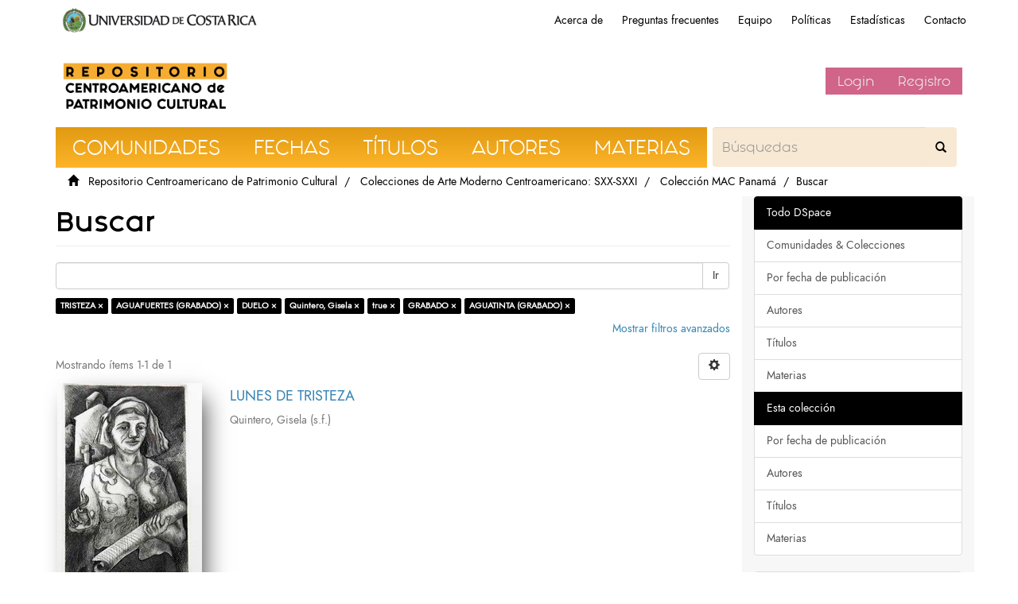

--- FILE ---
content_type: text/html;charset=utf-8
request_url: https://repositorio.iiarte.ucr.ac.cr/handle/123456789/29/discover?rpp=10&filtertype_0=subject&filtertype_1=subject&filtertype_2=author&filter_relational_operator_1=equals&filtertype_3=has_content_in_original_bundle&filter_relational_operator_0=equals&filtertype_4=subject&filter_2=Quintero%2C+Gisela&filter_relational_operator_3=equals&filtertype_5=subject&filter_1=DUELO&filter_relational_operator_2=equals&filter_0=AGUAFUERTES+%28GRABADO%29&filter_relational_operator_5=equals&filter_relational_operator_4=equals&filter_5=AGUATINTA+%28GRABADO%29&filter_4=GRABADO&filter_3=true&filtertype=subject&filter_relational_operator=equals&filter=TRISTEZA
body_size: 6435
content:
<!DOCTYPE html>
                <!--[if lt IE 7]> <html class="no-js lt-ie9 lt-ie8 lt-ie7" lang="en"> <![endif]-->
                    <!--[if IE 7]>    <html class="no-js lt-ie9 lt-ie8" lang="en"> <![endif]-->
                    <!--[if IE 8]>    <html class="no-js lt-ie9" lang="en"> <![endif]-->
                    <!--[if gt IE 8]><!--> <html class="no-js" lang="en"> <!--<![endif]-->
                <head><META http-equiv="Content-Type" content="text/html; charset=UTF-8">
<meta content="text/html; charset=UTF-8" http-equiv="Content-Type">
<meta content="IE=edge,chrome=1" http-equiv="X-UA-Compatible">
<meta content="width=device-width,initial-scale=1" name="viewport">
<link rel="shortcut icon" href="/themes/IIARTE/images/favicon.ico">
<link rel="apple-touch-icon" href="/themes/IIARTE/images/apple-touch-icon.png">
<meta name="Generator" content="DSpace6.3">
<link href="/themes/IIARTE/styles/main.css" rel="stylesheet">
<link href="/themes/IIARTE/styles/iiarte.css" rel="stylesheet">
<link crossorigin="anonymous" integrity="sha384-Bfad6CLCknfcloXFOyFnlgtENryhrpZCe29RTifKEixXQZ38WheV+i/6YWSzkz3V" href="https://use.fontawesome.com/releases/v5.13.0/css/all.css" rel="stylesheet">
<link type="application/opensearchdescription+xml" rel="search" href="http://repositorio.iiarte.ucr.ac.cr:80/open-search/description.xml" title="DSpace">
<script>
                //Clear default text of emty text areas on focus
                function tFocus(element)
                {
                if (element.value == ' '){element.value='';}
                }
                //Clear default text of emty text areas on submit
                function tSubmit(form)
                {
                var defaultedElements = document.getElementsByTagName("textarea");
                for (var i=0; i != defaultedElements.length; i++){
                if (defaultedElements[i].value == ' '){ defaultedElements[i].value='';}}
                }
                //Disable pressing 'enter' key to submit a form (otherwise pressing 'enter' causes a submission to start over)
                function disableEnterKey(e)
                {
                var key;

                if(window.event)
                key = window.event.keyCode;     //Internet Explorer
                else
                key = e.which;     //Firefox and Netscape

                if(key == 13)  //if "Enter" pressed, then disable!
                return false;
                else
                return true;
                }
            </script><!--[if lt IE 9]>
                <script src="/themes/IIARTE/vendor/html5shiv/dist/html5shiv.js"> </script>
            <script src="/themes/IIARTE/vendor/respond/dest/respond.min.js"> </script>
            <![endif]--><script src="/themes/IIARTE/vendor/modernizr/modernizr.js"> </script>
<title>Buscar</title>
<script src="/themes/IIARTE/scripts/google-tagsite.js" type="text/javascript"></script>
</head><body>
<noscript>
<iframe style="display:none;visibility:hidden" width="0" height="0" src="https://www.googletagmanager.com/ns.html?id=GTM-MLJ7H87"></iframe>
</noscript>
<header>
<div role="navigation" class="navbar navbar-default navbar-static-top">
<div id="ucr">
<div class="ucr_logo">
<a href="http://www.ucr.ac.cr"><span>Universidad de Costa Rica</span></a>
</div>
<div id="navbar">
<ul>
<li class="hideen-xs">
<a href="/page/about">Acerca de</a>
</li>
<li class="hidden-xs">
<a href="/page/faq">Preguntas frecuentes</a>
</li>
<li class="hidden-xs">
<a href="/page/investigadores">Equipo</a>
</li>
<li class="hidden-xs">
<a href="/page/politicas">Pol&iacute;ticas</a>
</li>
<li class="hidden-xs">
<a href="/page/estadisticas">Estad&iacute;sticas</a>
</li>
<li class="hidden-xs">
<a href="/contact">Contacto</a>
</li>
</ul>
</div>
</div>
<div class="container">
<div class="navbar-header">
<button data-toggle="offcanvas" class="navbar-toggle" type="button"><span class="sr-only">Cambiar navegaci&oacute;n</span><span class="icon-bar"></span><span class="icon-bar"></span><span class="icon-bar"></span></button><a class="navbar-brand" href="/"><img src="/themes/IIARTE//images/iiarte/logo_iiarte.png"></a>
<div class="navbar-header pull-right visible-xs hidden-sm hidden-md hidden-lg">
<ul class="nav nav-pills pull-left">
<li>
<form method="get" action="/login" style="display: inline">
<button class="navbar-toggle navbar-link"><b aria-hidden="true" class="visible-xs glyphicon glyphicon-user"></b></button>
</form>
</li>
</ul>
</div>
</div>
<div class="navbar-header pull-right hidden-xs vcenter">
<ul class="nav navbar-nav pull-left"></ul>
<ul class="nav navbar-nav pull-left">
<li>
<a href="/login"><span class="hidden-xs">Login</span></a>
</li>
<li>
<a href="register">Registro</a>
</li>
</ul>
<button type="button" class="navbar-toggle visible-sm" data-toggle="offcanvas"><span class="sr-only">Cambiar navegaci&oacute;n</span><span class="icon-bar"></span><span class="icon-bar"></span><span class="icon-bar"></span></button>
</div>
</div>
</div>
</header>
<div class="trail-wrapper hidden-print">
<div class="container">
<div class="row">
<div class="col-xs-12">
<div id="navbar-iiarte">
<ul>
<a href="/community-list">
<li>Comunidades</li>
</a><a href="/browse?type=dateissued">
<li>Fechas</li>
</a><a href="/browse?type=title">
<li>T&iacute;tulos</li>
</a><a href="/browse?type=author">
<li>Autores</li>
</a><a href="/browse?type=subject">
<li>Materias</li>
</a>
<form method="post" class="" id="ds-search-form" action="/discover">
<fieldset>
<div class="input-group">
<input placeholder="B&uacute;squedas" type="text" class="ds-text-field form-control not-border formNavbarIIArte" name="query"><span class="input-group-btn"><button title="Ir" class="ds-button-field btn formNavbarIIArte"><span aria-hidden="true" class="glyphiconIIArte glyphicon-search"></span></button></span>
</div>
</fieldset>
</form>
</ul>
</div>
<script type="text/javascript">
            const buttons = document.querySelectorAll('a');
            buttons.forEach(btn => {
                btn.addEventListener('Click', function(e) {
                    
                    let x = e.clientX - e.target.offsetLeft;
                    let y = e.clientY - e.target.offsetLeft;

                    let ripples = document.createElement('span');
                    ripples.style.left = x + 'px';
                    ripples.style.top = y + 'px';
                    this.appendChild(ripples);
                } )
            })
        </script>
<div class="breadcrumb dropdown visible-xs">
<a data-toggle="dropdown" class="dropdown-toggle" role="button" href="#" id="trail-dropdown-toggle">Buscar&nbsp;<b class="caret"></b></a>
<ul aria-labelledby="trail-dropdown-toggle" role="menu" class="dropdown-menu">
<li role="presentation">
<a role="menuitem" href="/"><i aria-hidden="true" class="glyphicon glyphicon-home"></i>
&nbsp;
                        Repositorio Centroamericano de Patrimonio Cultural</a>
</li>
<li role="presentation">
<a role="menuitem" href="/handle/123456789/2">Colecciones de Arte Moderno Centroamericano: SXX-SXXI</a>
</li>
<li role="presentation">
<a role="menuitem" href="/handle/123456789/29">Colecci&oacute;n MAC Panam&aacute;</a>
</li>
<li role="presentation" class="disabled">
<a href="#" role="menuitem">Buscar</a>
</li>
</ul>
</div>
<ul class="breadcrumb hidden-xs">
<li>
<i aria-hidden="true" class="glyphicon glyphicon-home"></i>
&nbsp;
            <a href="/">Repositorio Centroamericano de Patrimonio Cultural</a>
</li>
<li>
<a href="/handle/123456789/2">Colecciones de Arte Moderno Centroamericano: SXX-SXXI</a>
</li>
<li>
<a href="/handle/123456789/29">Colecci&oacute;n MAC Panam&aacute;</a>
</li>
<li class="active">Buscar</li>
</ul>
</div>
</div>
</div>
</div>
<div class="hidden" id="no-js-warning-wrapper">
<div id="no-js-warning">
<div class="notice failure">JavaScript is disabled for your browser. Some features of this site may not work without it.</div>
</div>
</div>
<div class="container" id="main-container">
<div class="row row-offcanvas row-offcanvas-right">
<div class="horizontal-slider clearfix">
<div class="col-xs-12 col-sm-12 col-md-9 main-content">
<div>
<h2 class="ds-div-head page-header first-page-header">Buscar</h2>
<div id="aspect_discovery_SimpleSearch_div_search" class="ds-static-div primary">
<p class="ds-paragraph">
<input id="aspect_discovery_SimpleSearch_field_discovery-json-search-url" class="ds-hidden-field form-control" name="discovery-json-search-url" type="hidden" value="https://repositorio.iiarte.ucr.ac.cr//JSON/discovery/search">
</p>
<p class="ds-paragraph">
<input id="aspect_discovery_SimpleSearch_field_discovery-json-scope" class="ds-hidden-field form-control" name="discovery-json-scope" type="hidden" value="123456789/29">
</p>
<p class="ds-paragraph">
<input id="aspect_discovery_SimpleSearch_field_contextpath" class="ds-hidden-field form-control" name="contextpath" type="hidden" value="">
</p>
<div id="aspect_discovery_SimpleSearch_div_discovery-search-box" class="ds-static-div discoverySearchBox">
<form id="aspect_discovery_SimpleSearch_div_general-query" class="ds-interactive-div discover-search-box" action="discover" method="get" onsubmit="javascript:tSubmit(this);">
<fieldset id="aspect_discovery_SimpleSearch_list_primary-search" class="ds-form-list">
<div class="ds-form-item row">
<div class="col-sm-12">
<p class="input-group">
<input id="aspect_discovery_SimpleSearch_field_query" class="ds-text-field form-control" name="query" type="text" value=""><span class="input-group-btn"><button id="aspect_discovery_SimpleSearch_field_submit" class="ds-button-field btn btn-default search-icon search-icon" name="submit" type="submit">Ir</button></span>
</p>
</div>
</div>
<div id="filters-overview-wrapper-squared"></div>
</fieldset>
<p class="ds-paragraph">
<input id="aspect_discovery_SimpleSearch_field_filtertype_0" class="ds-hidden-field form-control" name="filtertype_0" type="hidden" value="subject">
</p>
<p class="ds-paragraph">
<input id="aspect_discovery_SimpleSearch_field_filtertype_1" class="ds-hidden-field form-control" name="filtertype_1" type="hidden" value="subject">
</p>
<p class="ds-paragraph">
<input id="aspect_discovery_SimpleSearch_field_filtertype_2" class="ds-hidden-field form-control" name="filtertype_2" type="hidden" value="subject">
</p>
<p class="ds-paragraph">
<input id="aspect_discovery_SimpleSearch_field_filter_relational_operator_1" class="ds-hidden-field form-control" name="filter_relational_operator_1" type="hidden" value="equals">
</p>
<p class="ds-paragraph">
<input id="aspect_discovery_SimpleSearch_field_filtertype_3" class="ds-hidden-field form-control" name="filtertype_3" type="hidden" value="author">
</p>
<p class="ds-paragraph">
<input id="aspect_discovery_SimpleSearch_field_filter_relational_operator_0" class="ds-hidden-field form-control" name="filter_relational_operator_0" type="hidden" value="equals">
</p>
<p class="ds-paragraph">
<input id="aspect_discovery_SimpleSearch_field_filtertype_4" class="ds-hidden-field form-control" name="filtertype_4" type="hidden" value="has_content_in_original_bundle">
</p>
<p class="ds-paragraph">
<input id="aspect_discovery_SimpleSearch_field_filter_2" class="ds-hidden-field form-control" name="filter_2" type="hidden" value="DUELO">
</p>
<p class="ds-paragraph">
<input id="aspect_discovery_SimpleSearch_field_filter_relational_operator_3" class="ds-hidden-field form-control" name="filter_relational_operator_3" type="hidden" value="equals">
</p>
<p class="ds-paragraph">
<input id="aspect_discovery_SimpleSearch_field_filtertype_5" class="ds-hidden-field form-control" name="filtertype_5" type="hidden" value="subject">
</p>
<p class="ds-paragraph">
<input id="aspect_discovery_SimpleSearch_field_filter_1" class="ds-hidden-field form-control" name="filter_1" type="hidden" value="AGUAFUERTES (GRABADO)">
</p>
<p class="ds-paragraph">
<input id="aspect_discovery_SimpleSearch_field_filter_relational_operator_2" class="ds-hidden-field form-control" name="filter_relational_operator_2" type="hidden" value="equals">
</p>
<p class="ds-paragraph">
<input id="aspect_discovery_SimpleSearch_field_filtertype_6" class="ds-hidden-field form-control" name="filtertype_6" type="hidden" value="subject">
</p>
<p class="ds-paragraph">
<input id="aspect_discovery_SimpleSearch_field_filter_0" class="ds-hidden-field form-control" name="filter_0" type="hidden" value="TRISTEZA">
</p>
<p class="ds-paragraph">
<input id="aspect_discovery_SimpleSearch_field_filter_relational_operator_5" class="ds-hidden-field form-control" name="filter_relational_operator_5" type="hidden" value="equals">
</p>
<p class="ds-paragraph">
<input id="aspect_discovery_SimpleSearch_field_filter_relational_operator_4" class="ds-hidden-field form-control" name="filter_relational_operator_4" type="hidden" value="equals">
</p>
<p class="ds-paragraph">
<input id="aspect_discovery_SimpleSearch_field_filter_6" class="ds-hidden-field form-control" name="filter_6" type="hidden" value="AGUATINTA (GRABADO)">
</p>
<p class="ds-paragraph">
<input id="aspect_discovery_SimpleSearch_field_filter_5" class="ds-hidden-field form-control" name="filter_5" type="hidden" value="GRABADO">
</p>
<p class="ds-paragraph">
<input id="aspect_discovery_SimpleSearch_field_filter_relational_operator_6" class="ds-hidden-field form-control" name="filter_relational_operator_6" type="hidden" value="equals">
</p>
<p class="ds-paragraph">
<input id="aspect_discovery_SimpleSearch_field_filter_4" class="ds-hidden-field form-control" name="filter_4" type="hidden" value="true">
</p>
<p class="ds-paragraph">
<input id="aspect_discovery_SimpleSearch_field_filter_3" class="ds-hidden-field form-control" name="filter_3" type="hidden" value="Quintero, Gisela">
</p>
<p class="ds-paragraph">
<input id="aspect_discovery_SimpleSearch_field_rpp" class="ds-hidden-field form-control" name="rpp" type="hidden" value="10">
</p>
</form>
<form id="aspect_discovery_SimpleSearch_div_search-filters" class="ds-interactive-div discover-filters-box " action="discover" method="get" onsubmit="javascript:tSubmit(this);">
<div class="ds-static-div clearfix">
<p class="ds-paragraph pull-right">
<a href="#" class="show-advanced-filters">Mostrar filtros avanzados</a><a href="#" class="hide-advanced-filters hidden">Ocultar filttos avanzados</a>
</p>
</div>
<h3 class="ds-div-head discovery-filters-wrapper-head hidden">Filtros</h3>
<div id="aspect_discovery_SimpleSearch_div_discovery-filters-wrapper" class="ds-static-div  hidden">
<p class="ds-paragraph">Use filtros para refinar sus resultados.</p>
<script type="text/javascript">
                if (!window.DSpace) {
                    window.DSpace = {};
                }
                if (!window.DSpace.discovery) {
                    window.DSpace.discovery = {};
                }
                if (!window.DSpace.discovery.filters) {
                    window.DSpace.discovery.filters = [];
                }
                window.DSpace.discovery.filters.push({
                    type: 'subject',
                    relational_operator: 'equals',
                    query: 'TRISTEZA',
                });
            </script><script type="text/javascript">
                if (!window.DSpace) {
                    window.DSpace = {};
                }
                if (!window.DSpace.discovery) {
                    window.DSpace.discovery = {};
                }
                if (!window.DSpace.discovery.filters) {
                    window.DSpace.discovery.filters = [];
                }
                window.DSpace.discovery.filters.push({
                    type: 'subject',
                    relational_operator: 'equals',
                    query: 'AGUAFUERTES (GRABADO)',
                });
            </script><script type="text/javascript">
                if (!window.DSpace) {
                    window.DSpace = {};
                }
                if (!window.DSpace.discovery) {
                    window.DSpace.discovery = {};
                }
                if (!window.DSpace.discovery.filters) {
                    window.DSpace.discovery.filters = [];
                }
                window.DSpace.discovery.filters.push({
                    type: 'subject',
                    relational_operator: 'equals',
                    query: 'DUELO',
                });
            </script><script type="text/javascript">
                if (!window.DSpace) {
                    window.DSpace = {};
                }
                if (!window.DSpace.discovery) {
                    window.DSpace.discovery = {};
                }
                if (!window.DSpace.discovery.filters) {
                    window.DSpace.discovery.filters = [];
                }
                window.DSpace.discovery.filters.push({
                    type: 'author',
                    relational_operator: 'equals',
                    query: 'Quintero, Gisela',
                });
            </script><script type="text/javascript">
                if (!window.DSpace) {
                    window.DSpace = {};
                }
                if (!window.DSpace.discovery) {
                    window.DSpace.discovery = {};
                }
                if (!window.DSpace.discovery.filters) {
                    window.DSpace.discovery.filters = [];
                }
                window.DSpace.discovery.filters.push({
                    type: 'has_content_in_original_bundle',
                    relational_operator: 'equals',
                    query: 'true',
                });
            </script><script type="text/javascript">
                if (!window.DSpace) {
                    window.DSpace = {};
                }
                if (!window.DSpace.discovery) {
                    window.DSpace.discovery = {};
                }
                if (!window.DSpace.discovery.filters) {
                    window.DSpace.discovery.filters = [];
                }
                window.DSpace.discovery.filters.push({
                    type: 'subject',
                    relational_operator: 'equals',
                    query: 'GRABADO',
                });
            </script><script type="text/javascript">
                if (!window.DSpace) {
                    window.DSpace = {};
                }
                if (!window.DSpace.discovery) {
                    window.DSpace.discovery = {};
                }
                if (!window.DSpace.discovery.filters) {
                    window.DSpace.discovery.filters = [];
                }
                window.DSpace.discovery.filters.push({
                    type: 'subject',
                    relational_operator: 'equals',
                    query: 'AGUATINTA (GRABADO)',
                });
            </script><script type="text/javascript">
                if (!window.DSpace) {
                    window.DSpace = {};
                }
                if (!window.DSpace.discovery) {
                    window.DSpace.discovery = {};
                }
                if (!window.DSpace.discovery.filters) {
                    window.DSpace.discovery.filters = [];
                }
            </script><script>
            if (!window.DSpace.i18n) {
                window.DSpace.i18n = {};
            } 
            if (!window.DSpace.i18n.discovery) {
                window.DSpace.i18n.discovery = {};
            }
        
                    if (!window.DSpace.i18n.discovery.filtertype) {
                        window.DSpace.i18n.discovery.filtertype = {};
                    }
                window.DSpace.i18n.discovery.filtertype.title='Título';window.DSpace.i18n.discovery.filtertype.author='Autor';window.DSpace.i18n.discovery.filtertype.subject='Materia';window.DSpace.i18n.discovery.filtertype.dateIssued='Fecha';window.DSpace.i18n.discovery.filtertype.has_content_in_original_bundle='Has File(s)';window.DSpace.i18n.discovery.filtertype.original_bundle_filenames='Filename';window.DSpace.i18n.discovery.filtertype.original_bundle_descriptions='File description';
                    if (!window.DSpace.i18n.discovery.filter_relational_operator) {
                        window.DSpace.i18n.discovery.filter_relational_operator = {};
                    }
                window.DSpace.i18n.discovery.filter_relational_operator.contains='Contiene';window.DSpace.i18n.discovery.filter_relational_operator.equals='Es';window.DSpace.i18n.discovery.filter_relational_operator.authority='ID';window.DSpace.i18n.discovery.filter_relational_operator.notcontains='No contiene';window.DSpace.i18n.discovery.filter_relational_operator.notequals='No es';window.DSpace.i18n.discovery.filter_relational_operator.notauthority='No es ID';</script>
<div id="aspect_discovery_SimpleSearch_row_filter-controls" class="ds-form-item apply-filter">
<div>
<div class="">
<p class="btn-group">
<button id="aspect_discovery_SimpleSearch_field_submit_reset_filter" class="ds-button-field btn btn-default discovery-reset-filter-button discovery-reset-filter-button" name="submit_reset_filter" type="submit">Restaurar</button><button class="ds-button-field btn btn-default discovery-add-filter-button visible-xs discovery-add-filter-button visible-xs " name="submit_add_filter" type="submit">A&ntilde;adir nuevo filtro</button><button id="aspect_discovery_SimpleSearch_field_submit_apply_filter" class="ds-button-field btn btn-default discovery-apply-filter-button discovery-apply-filter-button" name="submit_apply_filter" type="submit">Aplicar</button>
</p>
</div>
</div>
</div>
</div>
<p id="aspect_discovery_SimpleSearch_p_hidden-fields" class="ds-paragraph hidden">
<input id="aspect_discovery_SimpleSearch_field_rpp" class="ds-hidden-field form-control" name="rpp" type="hidden" value="10">
</p>
</form>
</div>
<form id="aspect_discovery_SimpleSearch_div_main-form" class="ds-interactive-div " action="/handle/123456789/29/discover" method="post" onsubmit="javascript:tSubmit(this);">
<p class="ds-paragraph">
<input id="aspect_discovery_SimpleSearch_field_search-result" class="ds-hidden-field form-control" name="search-result" type="hidden" value="true">
</p>
<p class="ds-paragraph">
<input id="aspect_discovery_SimpleSearch_field_query" class="ds-hidden-field form-control" name="query" type="hidden" value="">
</p>
<p class="ds-paragraph">
<input id="aspect_discovery_SimpleSearch_field_current-scope" class="ds-hidden-field form-control" name="current-scope" type="hidden" value="123456789/29">
</p>
<p class="ds-paragraph">
<input id="aspect_discovery_SimpleSearch_field_filtertype_0" class="ds-hidden-field form-control" name="filtertype_0" type="hidden" value="subject">
</p>
<p class="ds-paragraph">
<input id="aspect_discovery_SimpleSearch_field_filtertype_1" class="ds-hidden-field form-control" name="filtertype_1" type="hidden" value="subject">
</p>
<p class="ds-paragraph">
<input id="aspect_discovery_SimpleSearch_field_filtertype_2" class="ds-hidden-field form-control" name="filtertype_2" type="hidden" value="subject">
</p>
<p class="ds-paragraph">
<input id="aspect_discovery_SimpleSearch_field_filter_relational_operator_1" class="ds-hidden-field form-control" name="filter_relational_operator_1" type="hidden" value="equals">
</p>
<p class="ds-paragraph">
<input id="aspect_discovery_SimpleSearch_field_filtertype_3" class="ds-hidden-field form-control" name="filtertype_3" type="hidden" value="author">
</p>
<p class="ds-paragraph">
<input id="aspect_discovery_SimpleSearch_field_filter_relational_operator_0" class="ds-hidden-field form-control" name="filter_relational_operator_0" type="hidden" value="equals">
</p>
<p class="ds-paragraph">
<input id="aspect_discovery_SimpleSearch_field_filtertype_4" class="ds-hidden-field form-control" name="filtertype_4" type="hidden" value="has_content_in_original_bundle">
</p>
<p class="ds-paragraph">
<input id="aspect_discovery_SimpleSearch_field_filter_2" class="ds-hidden-field form-control" name="filter_2" type="hidden" value="DUELO">
</p>
<p class="ds-paragraph">
<input id="aspect_discovery_SimpleSearch_field_filter_relational_operator_3" class="ds-hidden-field form-control" name="filter_relational_operator_3" type="hidden" value="equals">
</p>
<p class="ds-paragraph">
<input id="aspect_discovery_SimpleSearch_field_filtertype_5" class="ds-hidden-field form-control" name="filtertype_5" type="hidden" value="subject">
</p>
<p class="ds-paragraph">
<input id="aspect_discovery_SimpleSearch_field_filter_1" class="ds-hidden-field form-control" name="filter_1" type="hidden" value="AGUAFUERTES (GRABADO)">
</p>
<p class="ds-paragraph">
<input id="aspect_discovery_SimpleSearch_field_filter_relational_operator_2" class="ds-hidden-field form-control" name="filter_relational_operator_2" type="hidden" value="equals">
</p>
<p class="ds-paragraph">
<input id="aspect_discovery_SimpleSearch_field_filtertype_6" class="ds-hidden-field form-control" name="filtertype_6" type="hidden" value="subject">
</p>
<p class="ds-paragraph">
<input id="aspect_discovery_SimpleSearch_field_filter_0" class="ds-hidden-field form-control" name="filter_0" type="hidden" value="TRISTEZA">
</p>
<p class="ds-paragraph">
<input id="aspect_discovery_SimpleSearch_field_filter_relational_operator_5" class="ds-hidden-field form-control" name="filter_relational_operator_5" type="hidden" value="equals">
</p>
<p class="ds-paragraph">
<input id="aspect_discovery_SimpleSearch_field_filter_relational_operator_4" class="ds-hidden-field form-control" name="filter_relational_operator_4" type="hidden" value="equals">
</p>
<p class="ds-paragraph">
<input id="aspect_discovery_SimpleSearch_field_filter_6" class="ds-hidden-field form-control" name="filter_6" type="hidden" value="AGUATINTA (GRABADO)">
</p>
<p class="ds-paragraph">
<input id="aspect_discovery_SimpleSearch_field_filter_5" class="ds-hidden-field form-control" name="filter_5" type="hidden" value="GRABADO">
</p>
<p class="ds-paragraph">
<input id="aspect_discovery_SimpleSearch_field_filter_relational_operator_6" class="ds-hidden-field form-control" name="filter_relational_operator_6" type="hidden" value="equals">
</p>
<p class="ds-paragraph">
<input id="aspect_discovery_SimpleSearch_field_filter_4" class="ds-hidden-field form-control" name="filter_4" type="hidden" value="true">
</p>
<p class="ds-paragraph">
<input id="aspect_discovery_SimpleSearch_field_filter_3" class="ds-hidden-field form-control" name="filter_3" type="hidden" value="Quintero, Gisela">
</p>
<p class="ds-paragraph">
<input id="aspect_discovery_SimpleSearch_field_rpp" class="ds-hidden-field form-control" name="rpp" type="hidden" value="10">
</p>
<p class="ds-paragraph">
<input id="aspect_discovery_SimpleSearch_field_sort_by" class="ds-hidden-field form-control" name="sort_by" type="hidden" value="score">
</p>
<p class="ds-paragraph">
<input id="aspect_discovery_SimpleSearch_field_order" class="ds-hidden-field form-control" name="order" type="hidden" value="desc">
</p>
</form>
<div class="pagination-masked clearfix top">
<div class="row">
<div class="col-xs-9">
<p class="pagination-info">Mostrando &iacute;tems 1-1 de 1</p>
</div>
<div class="col-xs-3">
<div class="btn-group discovery-sort-options-menu pull-right controls-gear-wrapper" id="aspect_discovery_SimpleSearch_div_search-controls-gear">
<button data-toggle="dropdown" class="btn btn-default dropdown-toggle"><span aria-hidden="true" class="glyphicon glyphicon-cog"></span></button>
<ul role="menu" class="dropdown-menu">
<li id="aspect_discovery_SimpleSearch_item_sort-head" class=" gear-head first dropdown-header">Opciones de clasificaci&oacute;n:</li>
<li id="aspect_discovery_SimpleSearch_item_relevance" class=" gear-option gear-option-selected">
<a class="" href="sort_by=score&order=desc"><span class="glyphicon glyphicon-ok btn-xs active"></span>Relevancia</a>
</li>
<li id="aspect_discovery_SimpleSearch_item_dc_title_sort" class=" gear-option">
<a class="" href="sort_by=dc.title_sort&order=asc"><span class="glyphicon glyphicon-ok btn-xs invisible"></span>T&iacute;tulo Asc</a>
</li>
<li id="aspect_discovery_SimpleSearch_item_dc_title_sort" class=" gear-option">
<a class="" href="sort_by=dc.title_sort&order=desc"><span class="glyphicon glyphicon-ok btn-xs invisible"></span>T&iacute;tulo Desc</a>
</li>
<li id="aspect_discovery_SimpleSearch_item_dc_date_issued_dt" class=" gear-option">
<a class="" href="sort_by=dc.date.issued_dt&order=asc"><span class="glyphicon glyphicon-ok btn-xs invisible"></span>Fecha  Asc</a>
</li>
<li id="aspect_discovery_SimpleSearch_item_dc_date_issued_dt" class=" gear-option">
<a class="" href="sort_by=dc.date.issued_dt&order=desc"><span class="glyphicon glyphicon-ok btn-xs invisible"></span>Fecha Desc</a>
</li>
<li class="divider"></li>
<li id="aspect_discovery_SimpleSearch_item_rpp-head" class=" gear-head dropdown-header">Resultados por p&aacute;gina:</li>
<li id="aspect_discovery_SimpleSearch_item_rpp-5" class=" gear-option">
<a class="" href="rpp=5"><span class="glyphicon glyphicon-ok btn-xs invisible"></span>5</a>
</li>
<li id="aspect_discovery_SimpleSearch_item_rpp-10" class=" gear-option gear-option-selected">
<a class="" href="rpp=10"><span class="glyphicon glyphicon-ok btn-xs active"></span>10</a>
</li>
<li id="aspect_discovery_SimpleSearch_item_rpp-20" class=" gear-option">
<a class="" href="rpp=20"><span class="glyphicon glyphicon-ok btn-xs invisible"></span>20</a>
</li>
<li id="aspect_discovery_SimpleSearch_item_rpp-40" class=" gear-option">
<a class="" href="rpp=40"><span class="glyphicon glyphicon-ok btn-xs invisible"></span>40</a>
</li>
<li id="aspect_discovery_SimpleSearch_item_rpp-60" class=" gear-option">
<a class="" href="rpp=60"><span class="glyphicon glyphicon-ok btn-xs invisible"></span>60</a>
</li>
<li id="aspect_discovery_SimpleSearch_item_rpp-80" class=" gear-option">
<a class="" href="rpp=80"><span class="glyphicon glyphicon-ok btn-xs invisible"></span>80</a>
</li>
<li id="aspect_discovery_SimpleSearch_item_rpp-100" class=" gear-option">
<a class="" href="rpp=100"><span class="glyphicon glyphicon-ok btn-xs invisible"></span>100</a>
</li>
</ul>
</div>
</div>
</div>
</div>
<div id="aspect_discovery_SimpleSearch_div_search-results" class="ds-static-div primary">
<div class="row ds-artifact-item ">
<div class="col-sm-3 hidden-xs">
<div class="thumbnail artifact-preview">
<a href="/handle/123456789/6810" class="image-link"><img alt="Thumbnail" class="img-responsive" src="/bitstream/handle/123456789/6810/P282.jpg.jpg?sequence=2&isAllowed=y"></a>
</div>
</div>
<div class="col-sm-9 artifact-description">
<a href="/handle/123456789/6810">
<h4>LUNES DE TRISTEZA<span class="Z3988" title="ctx_ver=Z39.88-2004&amp;rft_val_fmt=info%3Aofi%2Ffmt%3Akev%3Amtx%3Adc&amp;rft_id=UCR-AM-405&amp;rft_id=http%3A%2F%2Frepositorio.iiarte.ucr.ac.cr%2F123456789%2F6810&amp;rft_id=GRA-PAN-282&amp;rfr_id=info%3Asid%2Fdspace.org%3Arepository&amp;rft.medium=GRABADO+Aguafuerte+y+aguatinta.+F%2FC.">&nbsp;</span>
</h4>
</a>
<div class="artifact-info">
<span class="author h4"><small>Quintero, Gisela</small></span> <span class="publisher-date h4"><small>(<span class="date">s.f.</span>)</small></span>
</div>
</div>
</div>
</div>
<div class="pagination-masked clearfix bottom"></div>
</div>
</div>
</div>
<div>
<div class="footer-ucr-color col-xs-12 col-sm-12 visible-xs visible-sm">
<footer class="col-xs-12 col-sm-12">
<div class="col-sm-3">
<a href="/"><img style="    width: 100%;" src="/themes/IIARTE/images/iiarte/logo_footer_repositorio.png"></a>
</div>
<div class="col-sm-3 border-right-cccccc">
<a href="http://iiarte.ucr.ac.cr"><img style="width: 100%;" src="/themes/IIARTE/images/iiarte/logo_footer_iiarte.png"></a>
</div>
<div class="col-sm-3 color-6b6b6b padding-top-15 border-right-cccccc">
<p style="font-family:sans-serif;">Instituto de Investigaci&oacute;n en Arte, Universidad de Costa Rica</p>
</div>
<div class="col-sm-3 padding-top-15">
<a target="_blank" class="social-media" href="https://www.facebook.com/ElRepoIIARTE/"><i class="fab fa-facebook-f"></i></a><a target="_blank" class="social-media" href="https://www.Instagram.com/elrepoiiarte"><i class="fab fa-instagram"></i></a>
</div>
</footer>
</div>
</div>
<div role="navigation" id="sidebar" class="col-xs-6 col-sm-3 sidebar-offcanvas noMovil">
<div id="aspect_viewArtifacts_Navigation_list_browse" class="list-group">
<a class="list-group-item active"><span class="h5 list-group-item-heading  h5">Todo DSpace</span></a><a href="/community-list" class="list-group-item ds-option">Comunidades &amp; Colecciones</a><a href="/browse?type=dateissued" class="list-group-item ds-option">Por fecha de publicaci&oacute;n</a><a href="/browse?type=author" class="list-group-item ds-option">Autores</a><a href="/browse?type=title" class="list-group-item ds-option">T&iacute;tulos</a><a href="/browse?type=subject" class="list-group-item ds-option">Materias</a><a class="list-group-item active"><span class="h5 list-group-item-heading  h5">Esta colecci&oacute;n</span></a><a href="/handle/123456789/29/browse?type=dateissued" class="list-group-item ds-option">Por fecha de publicaci&oacute;n</a><a href="/handle/123456789/29/browse?type=author" class="list-group-item ds-option">Autores</a><a href="/handle/123456789/29/browse?type=title" class="list-group-item ds-option">T&iacute;tulos</a><a href="/handle/123456789/29/browse?type=subject" class="list-group-item ds-option">Materias</a>
</div>
<div id="aspect_viewArtifacts_Navigation_list_account" class="list-group">
<a href="/login" class="list-group-item ds-option">Acceder</a><a href="/register" class="list-group-item ds-option">Registro</a>
</div>
<div id="aspect_viewArtifacts_Navigation_list_context" class="list-group"></div>
<div id="aspect_viewArtifacts_Navigation_list_administrative" class="list-group"></div>
<div id="aspect_discovery_Navigation_list_discovery" class="list-group">
<a class="list-group-item active"><span class="h5 list-group-item-heading  h5">Autor</span></a>
<div id="aspect_discovery_SidebarFacetsTransformer_item_0_8114213557069012" class="list-group-item ds-option selected">Quintero, Gisela (1)</div>
<a class="list-group-item active"><span class="h5 list-group-item-heading  h5">Materia</span></a>
<div id="aspect_discovery_SidebarFacetsTransformer_item_0_9683080672243276" class="list-group-item ds-option selected">AGUAFUERTES (GRABADO) (1)</div>
<div id="aspect_discovery_SidebarFacetsTransformer_item_0_8061497786670124" class="list-group-item ds-option selected">AGUATINTA (GRABADO) (1)</div>
<div id="aspect_discovery_SidebarFacetsTransformer_item_0_7725734006266545" class="list-group-item ds-option selected">DUELO (1)</div>
<a href="/handle/123456789/29/discover?rpp=10&filtertype_0=subject&filtertype_1=subject&filtertype_2=subject&filter_relational_operator_1=equals&filtertype_3=author&filter_relational_operator_0=equals&filtertype_4=has_content_in_original_bundle&filter_2=DUELO&filter_relational_operator_3=equals&filtertype_5=subject&filter_1=AGUAFUERTES+%28GRABADO%29&filter_relational_operator_2=equals&filtertype_6=subject&filter_0=TRISTEZA&filter_relational_operator_5=equals&filter_relational_operator_4=equals&filter_6=AGUATINTA+%28GRABADO%29&filter_5=GRABADO&filter_relational_operator_6=equals&filter_4=true&filter_3=Quintero%2C+Gisela&filtertype=subject&filter_relational_operator=equals&filter=FIGURAS+HUMANAS" class="list-group-item ds-option">FIGURAS HUMANAS (1)</a>
<div id="aspect_discovery_SidebarFacetsTransformer_item_0_8016467367224884" class="list-group-item ds-option selected">GRABADO (1)</div>
<div id="aspect_discovery_SidebarFacetsTransformer_item_0_2318560876139707" class="list-group-item ds-option selected">TRISTEZA (1)</div>
<a href="/handle/123456789/29/discover?rpp=10&filtertype_0=subject&filtertype_1=subject&filtertype_2=subject&filter_relational_operator_1=equals&filtertype_3=author&filter_relational_operator_0=equals&filtertype_4=has_content_in_original_bundle&filter_2=DUELO&filter_relational_operator_3=equals&filtertype_5=subject&filter_1=AGUAFUERTES+%28GRABADO%29&filter_relational_operator_2=equals&filtertype_6=subject&filter_0=TRISTEZA&filter_relational_operator_5=equals&filter_relational_operator_4=equals&filter_6=AGUATINTA+%28GRABADO%29&filter_5=GRABADO&filter_relational_operator_6=equals&filter_4=true&filter_3=Quintero%2C+Gisela&filtertype=subject&filter_relational_operator=equals&filter=TUMBAS" class="list-group-item ds-option">TUMBAS (1)</a><a href="/handle/123456789/29/search-filter?rpp=10&filtertype_0=subject&filtertype_1=subject&filtertype_2=subject&filter_relational_operator_1=equals&filtertype_3=author&filter_relational_operator_0=equals&filtertype_4=has_content_in_original_bundle&filter_2=DUELO&filter_relational_operator_3=equals&filtertype_5=subject&filter_1=AGUAFUERTES+%28GRABADO%29&filter_relational_operator_2=equals&filtertype_6=subject&filter_0=TRISTEZA&filter_relational_operator_5=equals&filter_relational_operator_4=equals&filter_6=AGUATINTA+%28GRABADO%29&filter_5=GRABADO&filter_relational_operator_6=equals&filter_4=true&filter_3=Quintero%2C+Gisela&field=subject&filterorder=COUNT" class="list-group-item ds-option">... m&aacute;s</a><a class="list-group-item active"><span class="h5 list-group-item-heading  h5">Has File(s)</span></a>
<div id="aspect_discovery_SidebarFacetsTransformer_item_0_7223236395183735" class="list-group-item ds-option selected">true (1)</div>
</div>
<div class="word-break hidden-print" id="ds-options"></div>
</div>
<div role="navigation" id="sidebar" class="col-xs-6 col-sm-3 sidebar-offcanvas onlyMovil">
<div style="margin: 2em 0;">
<form method="post" class="" id="ds-search-form" action="/discover">
<fieldset>
<div class="input-group">
<input placeholder="B&uacute;squedas" type="text" class="ds-text-field form-control not-border formNavbarIIArte" name="query"><span class="input-group-btn"><button title="Ir" class="ds-button-field btn formNavbarIIArte"><span aria-hidden="true" class="glyphiconIIArte glyphicon-search"></span></button></span>
</div>
</fieldset>
</form>
</div>
<div style="margin: 2em 0;" class="aspect_viewArtifacts_Navigation_list_browse">
<a href="/page/about" class="list-group-item ds-option">Acerca de</a><a href="/page/faq" class="list-group-item ds-option">Preguntas frecuentes</a><a href="/page/investigadores" class="list-group-item ds-option">Equipo</a><a href="/page/investigaciones" class="list-group-item ds-option">Pol&iacute;ticas</a><a href="/page/estadisticas" class="list-group-item ds-option">Estad&iacute;sticas</a><a href="/contact" class="list-group-item ds-option">Contacto</a>
</div>
<div id="aspect_viewArtifacts_Navigation_list_browse" class="list-group">
<a class="list-group-item active"><span class="h5 list-group-item-heading  h5">Todo DSpace</span></a><a href="/community-list" class="list-group-item ds-option">Comunidades &amp; Colecciones</a><a href="/browse?type=dateissued" class="list-group-item ds-option">Por fecha de publicaci&oacute;n</a><a href="/browse?type=author" class="list-group-item ds-option">Autores</a><a href="/browse?type=title" class="list-group-item ds-option">T&iacute;tulos</a><a href="/browse?type=subject" class="list-group-item ds-option">Materias</a><a class="list-group-item active"><span class="h5 list-group-item-heading  h5">Esta colecci&oacute;n</span></a><a href="/handle/123456789/29/browse?type=dateissued" class="list-group-item ds-option">Por fecha de publicaci&oacute;n</a><a href="/handle/123456789/29/browse?type=author" class="list-group-item ds-option">Autores</a><a href="/handle/123456789/29/browse?type=title" class="list-group-item ds-option">T&iacute;tulos</a><a href="/handle/123456789/29/browse?type=subject" class="list-group-item ds-option">Materias</a>
</div>
<div id="aspect_viewArtifacts_Navigation_list_account" class="list-group">
<a href="/login" class="list-group-item ds-option">Acceder</a><a href="/register" class="list-group-item ds-option">Registro</a>
</div>
<div id="aspect_viewArtifacts_Navigation_list_context" class="list-group"></div>
<div id="aspect_viewArtifacts_Navigation_list_administrative" class="list-group"></div>
<div id="aspect_discovery_Navigation_list_discovery" class="list-group">
<a class="list-group-item active"><span class="h5 list-group-item-heading  h5">Autor</span></a>
<div id="aspect_discovery_SidebarFacetsTransformer_item_0_8114213557069012" class="list-group-item ds-option selected">Quintero, Gisela (1)</div>
<a class="list-group-item active"><span class="h5 list-group-item-heading  h5">Materia</span></a>
<div id="aspect_discovery_SidebarFacetsTransformer_item_0_9683080672243276" class="list-group-item ds-option selected">AGUAFUERTES (GRABADO) (1)</div>
<div id="aspect_discovery_SidebarFacetsTransformer_item_0_8061497786670124" class="list-group-item ds-option selected">AGUATINTA (GRABADO) (1)</div>
<div id="aspect_discovery_SidebarFacetsTransformer_item_0_7725734006266545" class="list-group-item ds-option selected">DUELO (1)</div>
<a href="/handle/123456789/29/discover?rpp=10&filtertype_0=subject&filtertype_1=subject&filtertype_2=subject&filter_relational_operator_1=equals&filtertype_3=author&filter_relational_operator_0=equals&filtertype_4=has_content_in_original_bundle&filter_2=DUELO&filter_relational_operator_3=equals&filtertype_5=subject&filter_1=AGUAFUERTES+%28GRABADO%29&filter_relational_operator_2=equals&filtertype_6=subject&filter_0=TRISTEZA&filter_relational_operator_5=equals&filter_relational_operator_4=equals&filter_6=AGUATINTA+%28GRABADO%29&filter_5=GRABADO&filter_relational_operator_6=equals&filter_4=true&filter_3=Quintero%2C+Gisela&filtertype=subject&filter_relational_operator=equals&filter=FIGURAS+HUMANAS" class="list-group-item ds-option">FIGURAS HUMANAS (1)</a>
<div id="aspect_discovery_SidebarFacetsTransformer_item_0_8016467367224884" class="list-group-item ds-option selected">GRABADO (1)</div>
<div id="aspect_discovery_SidebarFacetsTransformer_item_0_2318560876139707" class="list-group-item ds-option selected">TRISTEZA (1)</div>
<a href="/handle/123456789/29/discover?rpp=10&filtertype_0=subject&filtertype_1=subject&filtertype_2=subject&filter_relational_operator_1=equals&filtertype_3=author&filter_relational_operator_0=equals&filtertype_4=has_content_in_original_bundle&filter_2=DUELO&filter_relational_operator_3=equals&filtertype_5=subject&filter_1=AGUAFUERTES+%28GRABADO%29&filter_relational_operator_2=equals&filtertype_6=subject&filter_0=TRISTEZA&filter_relational_operator_5=equals&filter_relational_operator_4=equals&filter_6=AGUATINTA+%28GRABADO%29&filter_5=GRABADO&filter_relational_operator_6=equals&filter_4=true&filter_3=Quintero%2C+Gisela&filtertype=subject&filter_relational_operator=equals&filter=TUMBAS" class="list-group-item ds-option">TUMBAS (1)</a><a href="/handle/123456789/29/search-filter?rpp=10&filtertype_0=subject&filtertype_1=subject&filtertype_2=subject&filter_relational_operator_1=equals&filtertype_3=author&filter_relational_operator_0=equals&filtertype_4=has_content_in_original_bundle&filter_2=DUELO&filter_relational_operator_3=equals&filtertype_5=subject&filter_1=AGUAFUERTES+%28GRABADO%29&filter_relational_operator_2=equals&filtertype_6=subject&filter_0=TRISTEZA&filter_relational_operator_5=equals&filter_relational_operator_4=equals&filter_6=AGUATINTA+%28GRABADO%29&filter_5=GRABADO&filter_relational_operator_6=equals&filter_4=true&filter_3=Quintero%2C+Gisela&field=subject&filterorder=COUNT" class="list-group-item ds-option">... m&aacute;s</a><a class="list-group-item active"><span class="h5 list-group-item-heading  h5">Has File(s)</span></a>
<div id="aspect_discovery_SidebarFacetsTransformer_item_0_7223236395183735" class="list-group-item ds-option selected">true (1)</div>
</div>
<div class="word-break hidden-print" id="ds-options"></div>
</div>
</div>
</div>
</div>
<div class="footer-ucr-color">
<div class="container hidden-xs hidden-sm">
<footer class="col-xs-12 col-sm-12">
<div class="col-sm-3">
<a href="/"><img style="    width: 100%;" src="/themes/IIARTE/images/iiarte/logo_footer_repositorio.png"></a>
</div>
<div class="col-sm-3 border-right-cccccc">
<a href="http://iiarte.ucr.ac.cr"><img style="width: 100%;" src="/themes/IIARTE/images/iiarte/logo_footer_iiarte.png"></a>
</div>
<div class="col-sm-3 color-6b6b6b padding-top-15 border-right-cccccc">
<p style="font-family:sans-serif;">Instituto de Investigaci&oacute;n en Arte, Universidad de Costa Rica</p>
</div>
<div class="col-sm-3 padding-top-15">
<a target="_blank" class="social-media" href="https://www.facebook.com/ElRepoIIARTE/"><i class="fab fa-facebook-f"></i></a><a target="_blank" class="social-media" href="https://www.Instagram.com/elrepoiiarte"><i class="fab fa-instagram"></i></a>
</div>
</footer>
</div>
</div>
<script type="text/javascript">
			document.oncontextmenu = function(){return false}
        </script><script>if(!window.DSpace){window.DSpace={};}window.DSpace.context_path='';window.DSpace.theme_path='/themes/IIARTE/';</script><script src="/themes/IIARTE/scripts/theme.js"> </script><script src="/static/js/discovery/discovery-results.js"> </script>
</body></html>
